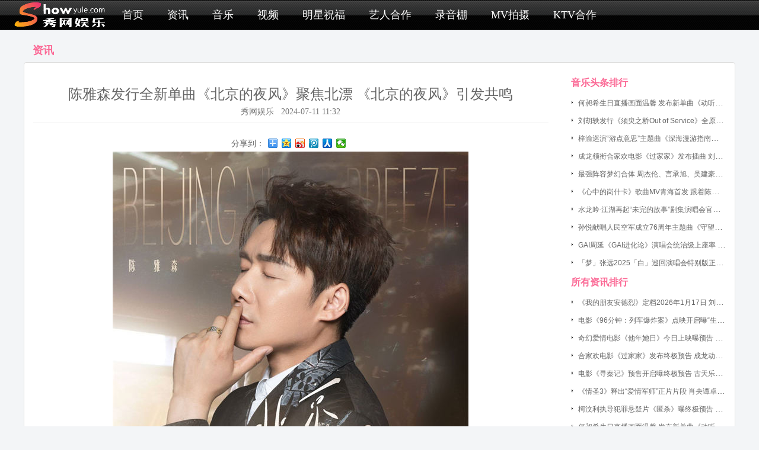

--- FILE ---
content_type: text/html
request_url: http://www.showyule.com/static/article/14330/
body_size: 5579
content:
<!DOCTYPE html><html lang="zh-CN"><head>    <meta charset="utf-8">    <meta http-equiv="X-UA-Compatible" content="IE=edge">    <meta name="viewport" content="width=device-width, initial-scale=1">    <title>陈雅森发行全新单曲《北京的夜风》聚焦北漂 《北京的夜风》引发共鸣_音乐头条_音乐娱乐综合门户站-明星资讯-娱乐新闻-正版音乐试听-歌曲免费下载-全国KTV入库-KTV新歌-KTV歌曲下载-娱乐网络媒体领航者!</title>    <meta name="keywords" content="秀网 娱乐 音乐 时尚 影视 综艺 明星 明星资讯 娱乐新闻 音乐网 新闻网 伴奏 娱乐营销 KTV新歌 KTV歌曲下载 KTV入库">    <meta name="description" content="音乐娱乐综合门户站-明星资讯-娱乐新闻-正版音乐试听-歌曲免费下载-全国KTV入库-KTV新歌-KTV歌曲下载-娱乐网络媒体领航者!">    <link href="/favicon.ico" rel="shortcut icon" type="image/x-icon" />        <link href="/assets/css/bootstrap.min.css" rel="stylesheet">    <!--[if lt IE 8]>    <link href="/assets/css/bootstrap-ie.min.css" rel="stylesheet">    <![endif]-->    <link href="/assets/css/main.min.css" rel="stylesheet">            <!--[if lt IE 9]>    <script src="/assets/js/html5shiv.min.js"></script>    <script src="/assets/js/respond.min.js"></script>    <![endif]-->    <style type="text/css">        .row0,.row11,.row12,.row13,.row14,.row15,.row16,.row17,.row18,.row19,.empty{display:none;}    </style>        <script src="/assets/js/jquery-1.12.4.min.js"></script>        <script src="/assets/js/bootstrap.min.js"></script>    <script src="/assets/js/lazyload.min.js"></script></head><body class="navbar-padding-top"><nav class="navbar navbar-default navbar-fixed-top">    <div class="container">        <div class="navbar-header">            <button type="button" class="navbar-toggle collapsed" data-toggle="collapse" data-target="#navbar" aria-expanded="false" aria-controls="navbar">                <span class="sr-only">显示菜单</span>                <span class="icon-bar"></span>                <span class="icon-bar"></span>                <span class="icon-bar"></span>            </button>            <a class="navbar-brand" href="#"></a>        </div>        <div id="navbar" class="navbar-collapse collapse">                            <ul class="nav navbar-nav nav-main">                                            <li class=""><a href="/">首页</a></li>                                            <li class=""><a href="/static/article_cat/1/">资讯</a></li>                                            <li class=""><a href="/static/album/list/">音乐</a></li>                                            <li class=""><a href="/static/mv/list/">视频</a></li>                                            <li class=""><a href="/static/star_video/list/">明星祝福</a></li>                                            <li class=""><a href="http://www.1080pktv.com/col.jsp?id=116" target="_blank">艺人合作</a></li>                                            <li class=""><a href="http://www.1080pktv.com/col.jsp?id=118" target="_blank">录音棚</a></li>                                            <li class=""><a href="http://www.1080pktv.com/col.jsp?id=120" target="_blank">MV拍摄</a></li>                                            <li class=""><a href="http://www.1080pktv.com/" target="_blank">KTV合作</a></li>                                    </ul>                    </div>    </div></nav><div class="container header fixed-width">    <div class="space"></div>    <h4 class="widget-title">资讯        <!--<ul class="nav nav-pills pull-right cats-nav">                                            <li role="presentation" class="active"><a href="/static/article_cat/1/">音乐头条</a></li>                                            <li role="presentation"><a href="/static/article_cat/2/">影视资讯</a></li>                                    </ul>-->    </h4></div><div class="container content fixed-width bordered corner">    <div class="widget-box news-list">        <!--<div class="widget-header">        </div>-->        <div class="widget-body">            <div class="row">                <div class="col-lg-9">                    <div class="article-content-wrap">                        <h3 class="page-header text-center article-header">                            陈雅森发行全新单曲《北京的夜风》聚焦北漂 《北京的夜风》引发共鸣                            <br><small>秀网娱乐 &nbsp; 2024-07-11 11:32</small>                        </h3>                        <div class="bdsharebuttonbox inline-center"><label class="bdimgshare-lbl">分享到：</label><a href="#" class="bds_more" data-cmd="more"></a><a href="#" class="bds_qzone" data-cmd="qzone" title="分享到QQ空间"></a><a href="#" class="bds_tsina" data-cmd="tsina" title="分享到新浪微博"></a><a href="#" class="bds_tqq" data-cmd="tqq" title="分享到腾讯微博"></a><a href="#" class="bds_renren" data-cmd="renren" title="分享到人人网"></a><a href="#" class="bds_weixin" data-cmd="weixin" title="分享到微信"></a></div>                        <script>window._bd_share_config={"common":{"bdSnsKey":{},"bdText":"","bdMini":"2","bdMiniList":false,"bdPic":"","bdStyle":"0","bdSize":"16"},"share":{},"image":{"viewList":["qzone","tsina","tqq","renren","weixin"],"viewText":"分享到：","viewSize":"16"},"selectShare":{"bdContainerClass":null,"bdSelectMiniList":["qzone","tsina","tqq","renren","weixin"]}};with(document)0[(getElementsByTagName('head')[0]||body).appendChild(createElement('script')).src='http://bdimg.share.baidu.com/static/api/js/share.js?v=89860593.js?cdnversion='+~(-new Date()/36e5)];</script>                                                <div id="article_content"><p style="text-align: center;"><img src="/data/article/day_240711/202407111133412464.jpg" alt="" /></p><p></p><p><span style="font-family:SimSun;"><span style="font-size: 10.5pt;">秀网娱乐讯，</span><span style="font-size: 10.5pt;">近日</span><span style="font-size: 10.5pt;">，</span><span style="font-size: 10.5pt;">流行唱作人陈雅森发行了全新单曲《北京的夜风》，歌曲一上线就引发了大众的共鸣，朴实的歌词描绘着众多北漂的心声，陈雅森深情的演绎更是让歌曲深入人心，句句直击人的心灵。</span></span></p><p><span style="font-size: 10.5pt;"><span style="font-family:SimSun;">为生活努力拼搏，在钢筋水泥的城市追逐青春的梦想。一首好的音乐作品是对生活的真实写照“挤不进六号车厢 跨三个区为了二两理想”不管你是在北京，还是任何一个城市，相信都有这样的生活体验。简单的一句话勾勒出生活轨迹，陈雅森把普通人的生活唱出来，“我吹着北京夜里的风 青春留在这座城 几盏灯照亮那些斑驳的梦”音符下是我们存在这个城市的烙印，漂泊的日子里，有一盏灯为我而亮，许多的故事正在上演。北京的夜风，吹着思绪萦绕心头，异乡人又该去往何处。</span></span></p><p><span style="font-size: 10.5pt;"><span style="font-family:SimSun;">近年来陈雅森凭借歌曲《下辈子不一定还能遇见你》《我们不再是从前》收获了无数粉丝，他的每一首情歌都如此让人心动，这首《北京的夜风》却把视线聚焦到了北漂人群，以最朴实的歌词和情感走进普通人的生活。陈雅森的歌声恰到好处的传达出了这份异乡人的不安和憧憬，也给了无数人奋斗的动力。我们在这里，我们一直在努力。</span></span></p><p><span style="font-size: 10.5pt;"><span style="font-family:SimSun;">月亮缓缓升起，你听《北京的夜风》在呜咽，你好北京，你好生活。</span></span></p></div>                                            </div>                    <div class="share"><div class="bdsharebuttonbox"><label class="bdimgshare-lbl">分享到：</label><a href="#" class="bds_more" data-cmd="more"></a><a href="#" class="bds_qzone" data-cmd="qzone" title="分享到QQ空间"></a><a href="#" class="bds_tsina" data-cmd="tsina" title="分享到新浪微博"></a><a href="#" class="bds_tqq" data-cmd="tqq" title="分享到腾讯微博"></a><a href="#" class="bds_renren" data-cmd="renren" title="分享到人人网"></a><a href="#" class="bds_weixin" data-cmd="weixin" title="分享到微信"></a></div>                        <script>window._bd_share_config={"common":{"bdSnsKey":{},"bdText":"","bdMini":"2","bdMiniList":false,"bdPic":"","bdStyle":"0","bdSize":"16"},"share":{},"image":{"viewList":["qzone","tsina","tqq","renren","weixin"],"viewText":"分享到：","viewSize":"16"},"selectShare":{"bdContainerClass":null,"bdSelectMiniList":["qzone","tsina","tqq","renren","weixin"]}};with(document)0[(getElementsByTagName('head')[0]||body).appendChild(createElement('script')).src='http://bdimg.share.baidu.com/static/api/js/share.js?v=89860593.js?cdnversion='+~(-new Date()/36e5)];</script></div>                    <hr>                    <div class="article-footer row">                                                <div class="col-md-6"><p class="no-wrap">上一篇:<a href="/static/article/14325/" class="f6">杨坤献唱《云边有个小卖部》推广曲《含着眼泪奔跑的人》MV 唱响刘十三的拼搏</a></p></div>                                                <div class="col-md-6"><p class="no-wrap">下一篇:<a href="/static/article/14331/" class="f6">王霏霏全新EP《TOOOOO BUSY》震撼来袭 用音乐感受夏日激情 </a></p></div>                    </div>                </div>                <div class="col-lg-3">                    <div class="space"></div>                    <div class="widget-box hot_articles">                        <div class="widget-header">                            <h4 class="widget-title">音乐头条排行</h4>                        </div>                        <div class="widget-body">                            <ul>        <li class="text-overflow"><a href="/static/article/14859/" target="_blank" title="何昶希生日直播画面温馨 发布新单曲《动听》告白粉丝 ">何昶希生日直播画面温馨 发布新单曲《动听》告白粉丝 </a></li>        <li class="text-overflow"><a href="/static/article/14855/" target="_blank" title="刘胡轶发行《须臾之桥Out of Service》全原创钢琴演奏展现音乐才华">刘胡轶发行《须臾之桥Out of Service》全原创钢琴演奏展现音乐才华</a></li>        <li class="text-overflow"><a href="/static/article/14854/" target="_blank" title="梓渝巡演“游点意思”主题曲《深海漫游指南》上线 开启音乐新旅程 ">梓渝巡演“游点意思”主题曲《深海漫游指南》上线 开启音乐新旅程 </a></li>        <li class="text-overflow"><a href="/static/article/14851/" target="_blank" title="成龙领衔合家欢电影《过家家》发布插曲 刘宇献唱陪你温暖跨年 ">成龙领衔合家欢电影《过家家》发布插曲 刘宇献唱陪你温暖跨年 </a></li>        <li class="text-overflow"><a href="/static/article/14848/" target="_blank" title="最强阵容梦幻合体 周杰伦、言承旭、吴建豪、周渝民、五月天阿信合唱新曲 ">最强阵容梦幻合体 周杰伦、言承旭、吴建豪、周渝民、五月天阿信合唱新曲 </a></li>        <li class="text-overflow"><a href="/static/article/14842/" target="_blank" title="《心中的岗什卡》歌曲MV青海首发 跟着陈思思的歌声遇见“人生第一座雪山” ">《心中的岗什卡》歌曲MV青海首发 跟着陈思思的歌声遇见“人生第一座雪山” </a></li>        <li class="text-overflow"><a href="/static/article/14838/" target="_blank" title="水龙吟·江湖再起“未完的故事”剧集演唱会官宣 12月14日唱响上海 ">水龙吟·江湖再起“未完的故事”剧集演唱会官宣 12月14日唱响上海 </a></li>        <li class="text-overflow"><a href="/static/article/14826/" target="_blank" title="孙悦献唱人民空军成立76周年主题曲《守望》 以歌声传递家国情怀 ">孙悦献唱人民空军成立76周年主题曲《守望》 以歌声传递家国情怀 </a></li>        <li class="text-overflow"><a href="/static/article/14825/" target="_blank" title="GAI周延《GAI进化论》演唱会统治级上座率 中文说唱进入体育场时代 ">GAI周延《GAI进化论》演唱会统治级上座率 中文说唱进入体育场时代 </a></li>        <li class="text-overflow"><a href="/static/article/14824/" target="_blank" title="「梦」张远2025「白」巡回演唱会特别版正式官宣">「梦」张远2025「白」巡回演唱会特别版正式官宣</a></li>    </ul>                        </div>                    </div>                    <div class="widget-box hot_articles">                        <div class="widget-header">                            <h4 class="widget-title no-margin-top">所有资讯排行</h4>                        </div>                        <div class="widget-body">                            <ul>        <li class="text-overflow"><a href="/static/article/14866/" target="_blank" title="《我的朋友安德烈》定档2026年1月17日 刘昊然董子健旧友返乡揭开尘封童年回忆 ">《我的朋友安德烈》定档2026年1月17日 刘昊然董子健旧友返乡揭开尘封童年回忆 </a></li>        <li class="text-overflow"><a href="/static/article/14865/" target="_blank" title="电影《96分钟：列车爆炸案》点映开启曝“生死倒计时”版预告 林柏宏陷生死困局 ">电影《96分钟：列车爆炸案》点映开启曝“生死倒计时”版预告 林柏宏陷生死困局 </a></li>        <li class="text-overflow"><a href="/static/article/14864/" target="_blank" title="奇幻爱情电影《他年她日》今日上映曝预告 许光汉为爱冒死穿越引泪目 ">奇幻爱情电影《他年她日》今日上映曝预告 许光汉为爱冒死穿越引泪目 </a></li>        <li class="text-overflow"><a href="/static/article/14863/" target="_blank" title="合家欢电影《过家家》发布终极预告 成龙动情告白“有你们在的地方就有家 ” ">合家欢电影《过家家》发布终极预告 成龙动情告白“有你们在的地方就有家 ” </a></li>        <li class="text-overflow"><a href="/static/article/14862/" target="_blank" title="电影《寻秦记》预售开启曝终极预告 古天乐林峯开启跨越时空的宿命对决 ">电影《寻秦记》预售开启曝终极预告 古天乐林峯开启跨越时空的宿命对决 </a></li>        <li class="text-overflow"><a href="/static/article/14861/" target="_blank" title="《情圣3》释出“爱情军师”正片片段 肖央谭卓夫妻错位猜忌爆笑来袭 ">《情圣3》释出“爱情军师”正片片段 肖央谭卓夫妻错位猜忌爆笑来袭 </a></li>        <li class="text-overflow"><a href="/static/article/14860/" target="_blank" title="柯汶利执导犯罪悬疑片《匿杀》曝终极预告 彭昱畅张钧甯黄晓明陷入致命危机 ">柯汶利执导犯罪悬疑片《匿杀》曝终极预告 彭昱畅张钧甯黄晓明陷入致命危机 </a></li>        <li class="text-overflow"><a href="/static/article/14859/" target="_blank" title="何昶希生日直播画面温馨 发布新单曲《动听》告白粉丝 ">何昶希生日直播画面温馨 发布新单曲《动听》告白粉丝 </a></li>        <li class="text-overflow"><a href="/static/article/14858/" target="_blank" title="中国台湾年度票房冠军电影《96分钟：列车爆炸案》定档1.10 林柏宏极限狂飙拆弹 ">中国台湾年度票房冠军电影《96分钟：列车爆炸案》定档1.10 林柏宏极限狂飙拆弹 </a></li>        <li class="text-overflow"><a href="/static/article/14857/" target="_blank" title="电影《过家家》发布“陪在你身边”预告 成龙彭昱畅张佳宁潘斌龙李萍抱团取暖 ">电影《过家家》发布“陪在你身边”预告 成龙彭昱畅张佳宁潘斌龙李萍抱团取暖 </a></li>    </ul>                        </div>                    </div>                </div>            </div>        </div>    </div></div><footer class="footer">    <div class="container">        <ul class="footer-links">            <li><a href="#">关于我们</a></li>            <li><a href="https://www.weibo.com/u/2107248920">官方微博</a></li>            <li><a href="#">联系我们</a></li>            <li><a href="#">友情链接</a></li>            <li><a href="#">版权声明</a></li>            <li><a href="#">客服中心</a></li>        </ul>        <p> Copyright &copy; 2005-2025 秀网娱乐 版权所有，并保留所有权利。 All Rights Reserved. http://www.showyule.com/ </p>        <p>            <img src="/assets/images/beian.png"/>            <a href="https://beian.mps.gov.cn/#/query/webSearch?code=31011002006786" target="_blank" rel="noreferrer" style="text-decoration:none;">沪公网安备31011002006786</a> |                        <a href="https://beian.miit.gov.cn/" target="_blank" style="text-decoration:none;"><span style="color:#939393;">沪ICP备2024056950号-2</span></a> <small><script charset="UTF-8" id="LA_COLLECT" src="//sdk.51.la/js-sdk-pro.min.js"></script><script>LA.init({id:"K45Q1qhwqdZBNdMb",ck:"K45Q1qhwqdZBNdMb"})</script></small>        </p>    </div></footer></body></html>

--- FILE ---
content_type: text/css
request_url: http://www.showyule.com/assets/css/main.min.css
body_size: 3911
content:
body.navbar-padding-top{padding-top:51px;}h1,h2,h3,h4,h5,h6,.navbar{font-family:"Microsoft YaHei","SimHei","SimSun","sans-serif";}*{-webkit-tap-highlight-color:rgba(0,0,0,0);}a{color:#666;}a:focus,a:hover{color:#ff8a66;}body{background:#f3f5f7;}body,table,td{font-family:'微软雅黑',Verdana,Arial,Helvetica,sans-serif;color:#666;}.container.main,.container.content{background:#fff;}.container.fixed-width{max-width:1200px;}.container.bordered{border:#ddd 1px solid;}.container.corner{border-radius:4px;}@media(min-width:1280px){.container{width:1250px;}}@media(min-width:1630px){.container{width:1600px;}}.img-responsive-inline{max-width:100%;height:auto;}.navbar{background:url("../images/navbar-bg.png") repeat-x;}.navbar .nav-main{font-size:18px;}.navbar .nav-secondary{font-size:14px;}.nav.nav-secondary>li>a{padding-left:10px;padding-right:10px;}.navbar-brand{width:171px;background:url("../images/navbar-brand.png") left top no-repeat;}@media(min-width:1200px){.nav.nav-main>li>a{padding-left:20px;padding-right:20px;}}@media(min-width:1630px){.nav.nav-main>li>a{padding-left:25px;padding-right:25px;}}.navbar-default{background-color:#000;border-color:#282828;}.navbar-default .navbar-brand{color:#fff;}.navbar-default .navbar-brand:focus,.navbar-default .navbar-brand:hover{color:#e5e5e5;background-color:transparent;}.navbar-default .navbar-text{color:#fff;}.navbar-default .navbar-nav>li>a{color:#fff;}.navbar-default .navbar-nav>li>a:focus,.navbar-default .navbar-nav>li>a:hover{color:#ff8a66;background-color:#333;background-color:rgba(0,0,0,0.38);}.navbar-default .navbar-nav>.active>a,.navbar-default .navbar-nav>.active>a:focus,.navbar-default .navbar-nav>.active>a:hover{color:#ff8a66;background-color:transparent;}.navbar-default .navbar-nav>.disabled>a,.navbar-default .navbar-nav>.disabled>a:focus,.navbar-default .navbar-nav>.disabled>a:hover{color:#ccc;background-color:transparent;}.navbar-default .navbar-toggle{border-color:#ddd;}.navbar-default .navbar-toggle:focus,.navbar-default .navbar-toggle:hover{background-color:#ddd;}.navbar-default .navbar-toggle .icon-bar{background-color:#888;}.navbar-default .navbar-collapse,.navbar-default .navbar-form{border-color:#e7e7e7;}.navbar-default .navbar-nav>.open>a,.navbar-default .navbar-nav>.open>a:focus,.navbar-default .navbar-nav>.open>a:hover{color:#ed386f;background-color:transparent;}.breadcrumb{display:inline-block;background:transparent;}.breadcrumb>li+li:before{content:"\003e";}.widget-title{font-weight:bold;color:#fb6a96;}.yule .media-body,.news .media-left{padding-top:10px;}.news .media-left .media-object{max-width:220px;}.newAlbum .caption h4,.album-list .caption h4,.mv-list .caption h4{font-size:16px;}.newAlbum .caption h4 a,.album-list .caption h4 a,.mv-list .caption h4 a{color:#6F9300;}@media(min-width:1600px){.album-list .col-lg-2{width:14.2857142857%;}}@media(max-width:767px){.media.album-info .media-left,.media.album-info .media-body{display:block;margin-left:auto;margin-right:auto;}}a.video-link{display:inline-block;position:relative;}.play-now-backdrop{height:100%;display:none;left:0;top:0;width:100%;z-index:200;position:absolute;background:#000;opacity:0;}.play-now{height:100%;display:none;left:0;top:0;width:100%;z-index:200;position:absolute;color:#FFF;text-align:center;cursor:pointer;background:url("../images/playico.png") center center no-repeat;}a.video-link:hover .play-now-backdrop,a.video-link:hover .play-now{display:block;}a.video-link:hover .play-now-backdrop{opacity:.5;}.footer{padding-top:50px;padding-bottom:50px;margin-top:30px;color:#99979c;text-align:center;background-color:#2a2730;}.footer-links{padding-left:0;margin-bottom:20px;}.footer-links li+li{margin-left:15px;}.footer-links li{display:inline-block;}.footer a{color:#ccc;}.footer a:hover{color:#fff;}.nav.cats-nav>li{position:relative;padding:0 7px;}.nav.cats-nav>li:after{content:"";display:block;position:absolute;top:12px;right:-1px;height:14px;width:2px;background:#cdcdcd;}.nav.cats-nav>li:last-child:after{display:none;}.nav.cats-nav>li>a{border-radius:0;color:#666;font-size:16px;padding:10px 8px;}.nav.cats-nav>li>a:focus,.nav.cats-nav>li>a:hover{text-decoration:none;background-color:transparent;color:#333;}.nav.cats-nav>li.active>a{color:#333;background-color:transparent;border-bottom:2px solid #f36;}.media.media-news{padding-bottom:15px;border-bottom:1px solid #cdcdcd;}.media.media-news .media-left .image-wrapper{width:240px;height:150px;padding:0;overflow:hidden;}.media.media-news .media-heading a{text-decoration:none;color:#666;font-size:16px;}.media.media-news .media-heading a:hover{color:#ff8a66;}.media.media-news .media-author{color:#999;font-size:12px;}.media.media-news .media-content{color:#666;max-height:60px;overflow:hidden;}.media.media-news .media-link a{text-decoration:none;color:#9C0;font-size:12px;}.media.media-news .media-link a:hover{color:#F00;}.hot_articles .widget-title{padding-left:8px;}.hot_articles .widget-body{min-height:200px;}.hot_articles ul{padding-left:0;list-style-type:none;}.hot_articles ul li{height:30px;line-height:30px;overflow:hidden;white-space:nowrap;text-overflow:ellipsis;padding-left:20px;background:url("../images/news_list_dot.gif") 8px 12px no-repeat;}.hot_articles ul li:hover{background-position:12px 12px;}.hot_articles ul li a{color:#666;text-decoration:none;font-size:12px;}.hot_articles ul li a:hover{color:#ff8a66;text-decoration:underline;}#article_content img{max-width:100%;height:auto;}#article_content p{padding:0 35px;text-indent:28px;line-height:1.5;}#article_content p>img{margin-left:-28px;}.widget-box.hot_articles .widget-header h4{font-size:16px;}.article-header small{font-size:14px;}.article-footer{margin-bottom:10px;}.album-cover{display:inline-block;padding:5px;border:#ccc 1px solid;}.album-info .media-body{padding-left:15px;}.album-info .album-name{margin:10px 0 20px 0;font-weight:bold;}.album-info p label{font-weight:normal;}.widget-box.sub .widget-header{border-bottom:1px solid #ddd;}.widget-box.sub .widget-header .widget-title{font-size:16px;font-weight:normal;}.widget-box.sub .widget-body{padding:10px;}.widget-box.intro .widget-body p{text-indent:28px;line-height:25px;}.album .widget-box.intro .widget-body p{text-indent:0;}.right-album-list .widget-body .media .media-left a{display:inline-block;padding:5px;border:#ccc 1px solid;}.right-album-list .widget-body .media .media-object{width:80px;height:auto;}.right-album-list .widget-body .media .media-body .media-heading{margin-bottom:15px;}.right-album-list .widget-body .media .media-body p.intro{font-size:12px;color:#999;padding-left:8px;line-height:21px;}.music-info p{padding-left:20px;}.music-info p label{font-weight:normal;}.music-info .music-name{margin:10px 0 20px 0;font-weight:bold;}.panel.lyric .panel-body{height:680px;max-height:680px;overflow:auto;text-align:center;}.music_page .container.fixed-width{max-width:1320px;}.music_page .container.fixed-width.bordered{max-width:1322px;}.music_page .breadcrumb{margin:10px 0;}.music_page .right-album-list:first-child{margin-top:-40px;}.music_page .right-album-list .widget-title{line-height:20px;}.player{max-width:100%;margin-top:10px;background:transparent url("/assets/images/bg.png") repeat top left;border-radius:5px;}.jp-single-player,.jp-playlist-player{line-height:1.6;}.jp-interface{height:75px;padding:10px;}.jp-single-player .jp-interface{border-bottom:none;}.jp-interface ul.jp-controls{list-style-type:none;padding:0;margin:0 0 5px 0;display:table;max-width:100%;}.jp-interface ul.jp-controls li{display:table-cell;vertical-align:middle;}.jp-interface ul.jp-controls a{display:block;margin:0 3px;overflow:hidden;text-indent:-9999px;opacity:.9;}.jp-interface ul.jp-controls a:hover{opacity:1.0;}a.jp-previous{width:20px;height:20px;background:url("/assets/images/playback_prev.png") no-repeat center center;}a.jp-play{background:url("/assets/images/playback_play.png") no-repeat center center;width:20px;height:20px;}a.jp-pause{background:url("/assets/images/playback_pause.png") no-repeat center center;display:none;width:20px;height:20px;}a.jp-next{width:20px;height:20px;background:url("/assets/images/playback_next.png") no-repeat center center;}a.jp-stop{background:url("/assets/images/playback_stop.png") no-repeat center center;width:20px;height:20px;}.jp-current-time,.jp-duration{font-size:12px;color:#fff;}.jp-current-time{text-align:left;float:left;}.jp-duration{text-align:right;float:right;}.jp-progress{overflow:hidden;border:1px solid #000;height:15px;}.jp-playlist-player .jp-progress{left:7px;}.jp-seek-bar{background:url("/assets/images/jplayer.codrops.png") 0 0 repeat-x;width:0;height:15px;cursor:pointer;}.jp-play-bar{background:url("/assets/images/jplayer.codrops.png") 0 -15px repeat-x;width:0;height:15px;}a.jp-mute{top:2px;background:url("/assets/images/sound_mute.png") no-repeat center center;width:18px;height:15px;left:100px;}a.jp-volume-max{top:2px;background:url("/assets/images/sound_high.png") no-repeat center center;width:18px;height:15px;left:174px;}.jp-volume-bar{overflow:hidden;top:7px;background:url("/assets/images/jplayer.codrops.png") 0 0 repeat-x;width:46px;height:5px;cursor:pointer;left:123px;}.jp-volume-bar-value{background:url("/assets/images/jplayer.codrops.png") 0 -30px repeat-x;width:0;height:5px;}.jp-playlist{width:215px;height:435px;overflow-y:auto;overflow-x:hidden;}.jp-playlist ul{list-style-type:none;margin:0;padding:0;border-top:none;width:215px;font-size:12px;}.jp-playlist-player .jp-playlist li{padding:3px;margin:3px 6px;background:transparent url("/assets/images/bg.png") repeat top left;}.jp-playlist-player .jp-playlist li span{width:16px;height:16px;float:right;cursor:pointer;background:url("/assets/images/remove.png") no-repeat center center;}.jp-playlist-player .jp-playlist li.jplayer_playlist_current{font-size:12px;}.jp-playlist-player .jp-playlist a{color:#ccc;text-shadow:1px 1px 1px #000;text-transform:uppercase;text-decoration:none;}.jp-playlist-player .jp-playlist a:hover{color:#fff;}.jp-playlist-player .jp-playlist a.jplayer_playlist_current{font-size:12px;color:#c4000c;}.single-page-list .list-group-item{font-size:16px;border-width:0 0 1px 0;margin-bottom:0;text-align:center;}.single-page-list .list-group-item:last-child{border-radius:0;}.single-page-list .list-group-item.active{color:#ed386f;font-weight:bold;background-color:#fff;border-color:#ddd;}.single-page-list .list-group-item.active:focus,.single-page-list .list-group-item.active:hover{background-color:#f5f5f5;border-color:#ddd;}.bdsharebuttonbox.inline-center{display:block;width:200px;margin-left:auto;margin-right:auto;overflow:visible;}.bdimgshare-lbl{font-weight:normal;line-height:16px;margin:6px 6px 6px 0;cursor:default;float:left;}.music-info .bdsharebuttonbox{padding-left:20px;}.bigger-110{font-size:110%!important;}.bigger-120{font-size:120%!important;}.bigger-130{font-size:130%!important;}.bigger-140{font-size:140%!important;}.bigger-150{font-size:150%!important;}.bigger-160{font-size:160%!important;}.bigger-170{font-size:170%!important;}.bigger-180{font-size:180%!important;}.bigger-190{font-size:190%!important;}.bigger-200{font-size:200%!important;}.bigger-210{font-size:210%!important;}.bigger-220{font-size:220%!important;}.bigger-230{font-size:230%!important;}.bigger-240{font-size:240%!important;}.bigger-250{font-size:250%!important;}.bigger-260{font-size:260%!important;}.bigger-270{font-size:270%!important;}.bigger-280{font-size:280%!important;}.bigger-290{font-size:290%!important;}.bigger-300{font-size:300%!important;}.bigger-115{font-size:115%!important;}.bigger-125{font-size:125%!important;}.bigger-175{font-size:175%!important;}.bigger-225{font-size:225%!important;}.bigger-275{font-size:275%!important;}.smaller-90{font-size:90%!important;}.smaller-80{font-size:80%!important;}.smaller-70{font-size:70%!important;}.smaller-60{font-size:60%!important;}.smaller-50{font-size:50%!important;}.smaller-40{font-size:40%!important;}.smaller-30{font-size:30%!important;}.smaller-20{font-size:20%!important;}.smaller-75{font-size:75%!important;}.width-20{width:20%!important;}.width-30{width:30%!important;}.width-35{width:35%!important;}.width-40{width:40%!important;}.width-45{width:45%!important;}.width-50{width:50%!important;}.width-55{width:55%!important;}.width-60{width:60%!important;}.width-65{width:65%!important;}.width-70{width:70%!important;}.width-80{width:80%!important;}.width-85{width:85%!important;}.width-90{width:90%!important;}.width-95{width:95%!important;}.width-100{width:100%!important;}.width-75{width:75%!important;}.width-25{width:25%!important;}.width-auto{width:auto!important;}.height-auto{height:auto!important;}.no-padding{padding:0!important;}.no-padding-bottom{padding-bottom:0!important;}.no-padding-top{padding-top:0!important;}.no-padding-left{padding-left:0!important;}.no-padding-right{padding-right:0!important;}.no-margin{margin:0!important;}.no-margin-bottom{margin-bottom:0!important;}.no-margin-top{margin-top:0!important;}.no-margin-left{margin-left:0!important;}.no-margin-right{margin-right:0!important;}.no-border{border-width:0!important;}.no-border-bottom{border-bottom-width:0!important;}.no-border-top{border-top-width:0!important;}.no-border-left{border-left-width:0!important;}.no-border-right{border-right-width:0!important;}.no-radius{border-radius:0!important;}.no-text-shadow{text-shadow:none!important;}.hr{display:block;height:0;overflow:hidden;font-size:0;border-width:1px 0 0;border-top:1px solid #E3E3E3;margin:12px 0;border-top-color:rgba(0,0,0,.11);}.hr-double{height:3px;border-top:1px solid #E3E3E3;border-bottom:1px solid #E3E3E3;border-top-color:rgba(0,0,0,.11);border-bottom-color:rgba(0,0,0,.11);}.hr-dotted,.hr.dotted{border-style:dotted;}.hr-32,.hr32{margin:32px 0;}.hr-30,.hr30{margin:30px 0;}.hr-28,.hr28{margin:28px 0;}.hr-26,.hr26{margin:26px 0;}.hr-24,.hr24{margin:24px 0;}.hr-22,.hr22{margin:22px 0;}.hr-20,.hr20{margin:20px 0;}.hr-18,.hr18{margin:18px 0;}.hr-16,.hr16{margin:16px 0;}.hr-14,.hr14{margin:14px 0;}.hr-12,.hr12{margin:12px 0;}.hr-10,.hr10{margin:10px 0;}.hr-8,.hr8{margin:8px 0;}.hr-6,.hr6{margin:6px 0;}.hr-4,.hr4{margin:4px 0;}.hr-2,.hr2{margin:2px 0;}.space{max-height:1px;min-height:1px;overflow:hidden;margin:12px 0;}.table-fixed{table-layout:fixed;}table.no-wrap tr td,table.no-wrap tr th{overflow:hidden;white-space:nowrap;text-overflow:ellipsis;}.no-wrap{overflow:hidden;white-space:nowrap;text-overflow:ellipsis;}